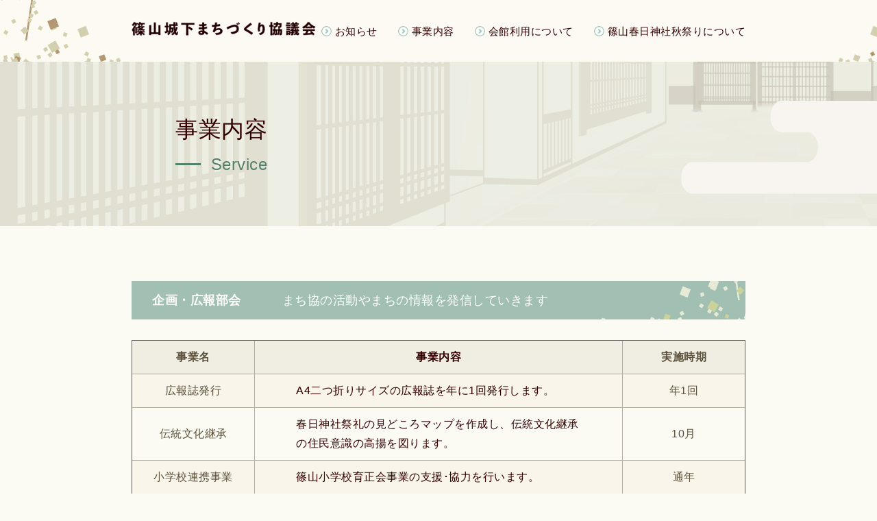

--- FILE ---
content_type: text/html; charset=UTF-8
request_url: https://sasayama-jyouka.com/service/
body_size: 9092
content:
<!DOCTYPE html>

<html class="no-js" lang="ja">

	<head>
		<!-- Google tag (gtag.js) -->
<script async src="https://www.googletagmanager.com/gtag/js?id=G-XF5NSZ40ZG"></script>
<script>
  window.dataLayer = window.dataLayer || [];
  function gtag(){dataLayer.push(arguments);}
  gtag('js', new Date());

  gtag('config', 'G-XF5NSZ40ZG');
</script>
		
		<meta name='robots' content='max-image-preview:large' />
<link rel="alternate" title="oEmbed (JSON)" type="application/json+oembed" href="https://sasayama-jyouka.com/wp-json/oembed/1.0/embed?url=https%3A%2F%2Fsasayama-jyouka.com%2Fservice%2F" />
<link rel="alternate" title="oEmbed (XML)" type="text/xml+oembed" href="https://sasayama-jyouka.com/wp-json/oembed/1.0/embed?url=https%3A%2F%2Fsasayama-jyouka.com%2Fservice%2F&#038;format=xml" />
<style id='wp-img-auto-sizes-contain-inline-css' type='text/css'>
img:is([sizes=auto i],[sizes^="auto," i]){contain-intrinsic-size:3000px 1500px}
/*# sourceURL=wp-img-auto-sizes-contain-inline-css */
</style>
<link rel='stylesheet' id='sbi_styles-css' href='https://sasayama-jyouka.com/wp-content/plugins/instagram-feed/css/sbi-styles.min.css?ver=6.2.2' type='text/css' media='all' />
<style id='wp-emoji-styles-inline-css' type='text/css'>

	img.wp-smiley, img.emoji {
		display: inline !important;
		border: none !important;
		box-shadow: none !important;
		height: 1em !important;
		width: 1em !important;
		margin: 0 0.07em !important;
		vertical-align: -0.1em !important;
		background: none !important;
		padding: 0 !important;
	}
/*# sourceURL=wp-emoji-styles-inline-css */
</style>
<style id='wp-block-library-inline-css' type='text/css'>
:root{--wp-block-synced-color:#7a00df;--wp-block-synced-color--rgb:122,0,223;--wp-bound-block-color:var(--wp-block-synced-color);--wp-editor-canvas-background:#ddd;--wp-admin-theme-color:#007cba;--wp-admin-theme-color--rgb:0,124,186;--wp-admin-theme-color-darker-10:#006ba1;--wp-admin-theme-color-darker-10--rgb:0,107,160.5;--wp-admin-theme-color-darker-20:#005a87;--wp-admin-theme-color-darker-20--rgb:0,90,135;--wp-admin-border-width-focus:2px}@media (min-resolution:192dpi){:root{--wp-admin-border-width-focus:1.5px}}.wp-element-button{cursor:pointer}:root .has-very-light-gray-background-color{background-color:#eee}:root .has-very-dark-gray-background-color{background-color:#313131}:root .has-very-light-gray-color{color:#eee}:root .has-very-dark-gray-color{color:#313131}:root .has-vivid-green-cyan-to-vivid-cyan-blue-gradient-background{background:linear-gradient(135deg,#00d084,#0693e3)}:root .has-purple-crush-gradient-background{background:linear-gradient(135deg,#34e2e4,#4721fb 50%,#ab1dfe)}:root .has-hazy-dawn-gradient-background{background:linear-gradient(135deg,#faaca8,#dad0ec)}:root .has-subdued-olive-gradient-background{background:linear-gradient(135deg,#fafae1,#67a671)}:root .has-atomic-cream-gradient-background{background:linear-gradient(135deg,#fdd79a,#004a59)}:root .has-nightshade-gradient-background{background:linear-gradient(135deg,#330968,#31cdcf)}:root .has-midnight-gradient-background{background:linear-gradient(135deg,#020381,#2874fc)}:root{--wp--preset--font-size--normal:16px;--wp--preset--font-size--huge:42px}.has-regular-font-size{font-size:1em}.has-larger-font-size{font-size:2.625em}.has-normal-font-size{font-size:var(--wp--preset--font-size--normal)}.has-huge-font-size{font-size:var(--wp--preset--font-size--huge)}.has-text-align-center{text-align:center}.has-text-align-left{text-align:left}.has-text-align-right{text-align:right}.has-fit-text{white-space:nowrap!important}#end-resizable-editor-section{display:none}.aligncenter{clear:both}.items-justified-left{justify-content:flex-start}.items-justified-center{justify-content:center}.items-justified-right{justify-content:flex-end}.items-justified-space-between{justify-content:space-between}.screen-reader-text{border:0;clip-path:inset(50%);height:1px;margin:-1px;overflow:hidden;padding:0;position:absolute;width:1px;word-wrap:normal!important}.screen-reader-text:focus{background-color:#ddd;clip-path:none;color:#444;display:block;font-size:1em;height:auto;left:5px;line-height:normal;padding:15px 23px 14px;text-decoration:none;top:5px;width:auto;z-index:100000}html :where(.has-border-color){border-style:solid}html :where([style*=border-top-color]){border-top-style:solid}html :where([style*=border-right-color]){border-right-style:solid}html :where([style*=border-bottom-color]){border-bottom-style:solid}html :where([style*=border-left-color]){border-left-style:solid}html :where([style*=border-width]){border-style:solid}html :where([style*=border-top-width]){border-top-style:solid}html :where([style*=border-right-width]){border-right-style:solid}html :where([style*=border-bottom-width]){border-bottom-style:solid}html :where([style*=border-left-width]){border-left-style:solid}html :where(img[class*=wp-image-]){height:auto;max-width:100%}:where(figure){margin:0 0 1em}html :where(.is-position-sticky){--wp-admin--admin-bar--position-offset:var(--wp-admin--admin-bar--height,0px)}@media screen and (max-width:600px){html :where(.is-position-sticky){--wp-admin--admin-bar--position-offset:0px}}

/*# sourceURL=wp-block-library-inline-css */
</style><style id='global-styles-inline-css' type='text/css'>
:root{--wp--preset--aspect-ratio--square: 1;--wp--preset--aspect-ratio--4-3: 4/3;--wp--preset--aspect-ratio--3-4: 3/4;--wp--preset--aspect-ratio--3-2: 3/2;--wp--preset--aspect-ratio--2-3: 2/3;--wp--preset--aspect-ratio--16-9: 16/9;--wp--preset--aspect-ratio--9-16: 9/16;--wp--preset--color--black: #000000;--wp--preset--color--cyan-bluish-gray: #abb8c3;--wp--preset--color--white: #ffffff;--wp--preset--color--pale-pink: #f78da7;--wp--preset--color--vivid-red: #cf2e2e;--wp--preset--color--luminous-vivid-orange: #ff6900;--wp--preset--color--luminous-vivid-amber: #fcb900;--wp--preset--color--light-green-cyan: #7bdcb5;--wp--preset--color--vivid-green-cyan: #00d084;--wp--preset--color--pale-cyan-blue: #8ed1fc;--wp--preset--color--vivid-cyan-blue: #0693e3;--wp--preset--color--vivid-purple: #9b51e0;--wp--preset--gradient--vivid-cyan-blue-to-vivid-purple: linear-gradient(135deg,rgb(6,147,227) 0%,rgb(155,81,224) 100%);--wp--preset--gradient--light-green-cyan-to-vivid-green-cyan: linear-gradient(135deg,rgb(122,220,180) 0%,rgb(0,208,130) 100%);--wp--preset--gradient--luminous-vivid-amber-to-luminous-vivid-orange: linear-gradient(135deg,rgb(252,185,0) 0%,rgb(255,105,0) 100%);--wp--preset--gradient--luminous-vivid-orange-to-vivid-red: linear-gradient(135deg,rgb(255,105,0) 0%,rgb(207,46,46) 100%);--wp--preset--gradient--very-light-gray-to-cyan-bluish-gray: linear-gradient(135deg,rgb(238,238,238) 0%,rgb(169,184,195) 100%);--wp--preset--gradient--cool-to-warm-spectrum: linear-gradient(135deg,rgb(74,234,220) 0%,rgb(151,120,209) 20%,rgb(207,42,186) 40%,rgb(238,44,130) 60%,rgb(251,105,98) 80%,rgb(254,248,76) 100%);--wp--preset--gradient--blush-light-purple: linear-gradient(135deg,rgb(255,206,236) 0%,rgb(152,150,240) 100%);--wp--preset--gradient--blush-bordeaux: linear-gradient(135deg,rgb(254,205,165) 0%,rgb(254,45,45) 50%,rgb(107,0,62) 100%);--wp--preset--gradient--luminous-dusk: linear-gradient(135deg,rgb(255,203,112) 0%,rgb(199,81,192) 50%,rgb(65,88,208) 100%);--wp--preset--gradient--pale-ocean: linear-gradient(135deg,rgb(255,245,203) 0%,rgb(182,227,212) 50%,rgb(51,167,181) 100%);--wp--preset--gradient--electric-grass: linear-gradient(135deg,rgb(202,248,128) 0%,rgb(113,206,126) 100%);--wp--preset--gradient--midnight: linear-gradient(135deg,rgb(2,3,129) 0%,rgb(40,116,252) 100%);--wp--preset--font-size--small: 13px;--wp--preset--font-size--medium: 20px;--wp--preset--font-size--large: 36px;--wp--preset--font-size--x-large: 42px;--wp--preset--spacing--20: 0.44rem;--wp--preset--spacing--30: 0.67rem;--wp--preset--spacing--40: 1rem;--wp--preset--spacing--50: 1.5rem;--wp--preset--spacing--60: 2.25rem;--wp--preset--spacing--70: 3.38rem;--wp--preset--spacing--80: 5.06rem;--wp--preset--shadow--natural: 6px 6px 9px rgba(0, 0, 0, 0.2);--wp--preset--shadow--deep: 12px 12px 50px rgba(0, 0, 0, 0.4);--wp--preset--shadow--sharp: 6px 6px 0px rgba(0, 0, 0, 0.2);--wp--preset--shadow--outlined: 6px 6px 0px -3px rgb(255, 255, 255), 6px 6px rgb(0, 0, 0);--wp--preset--shadow--crisp: 6px 6px 0px rgb(0, 0, 0);}:where(.is-layout-flex){gap: 0.5em;}:where(.is-layout-grid){gap: 0.5em;}body .is-layout-flex{display: flex;}.is-layout-flex{flex-wrap: wrap;align-items: center;}.is-layout-flex > :is(*, div){margin: 0;}body .is-layout-grid{display: grid;}.is-layout-grid > :is(*, div){margin: 0;}:where(.wp-block-columns.is-layout-flex){gap: 2em;}:where(.wp-block-columns.is-layout-grid){gap: 2em;}:where(.wp-block-post-template.is-layout-flex){gap: 1.25em;}:where(.wp-block-post-template.is-layout-grid){gap: 1.25em;}.has-black-color{color: var(--wp--preset--color--black) !important;}.has-cyan-bluish-gray-color{color: var(--wp--preset--color--cyan-bluish-gray) !important;}.has-white-color{color: var(--wp--preset--color--white) !important;}.has-pale-pink-color{color: var(--wp--preset--color--pale-pink) !important;}.has-vivid-red-color{color: var(--wp--preset--color--vivid-red) !important;}.has-luminous-vivid-orange-color{color: var(--wp--preset--color--luminous-vivid-orange) !important;}.has-luminous-vivid-amber-color{color: var(--wp--preset--color--luminous-vivid-amber) !important;}.has-light-green-cyan-color{color: var(--wp--preset--color--light-green-cyan) !important;}.has-vivid-green-cyan-color{color: var(--wp--preset--color--vivid-green-cyan) !important;}.has-pale-cyan-blue-color{color: var(--wp--preset--color--pale-cyan-blue) !important;}.has-vivid-cyan-blue-color{color: var(--wp--preset--color--vivid-cyan-blue) !important;}.has-vivid-purple-color{color: var(--wp--preset--color--vivid-purple) !important;}.has-black-background-color{background-color: var(--wp--preset--color--black) !important;}.has-cyan-bluish-gray-background-color{background-color: var(--wp--preset--color--cyan-bluish-gray) !important;}.has-white-background-color{background-color: var(--wp--preset--color--white) !important;}.has-pale-pink-background-color{background-color: var(--wp--preset--color--pale-pink) !important;}.has-vivid-red-background-color{background-color: var(--wp--preset--color--vivid-red) !important;}.has-luminous-vivid-orange-background-color{background-color: var(--wp--preset--color--luminous-vivid-orange) !important;}.has-luminous-vivid-amber-background-color{background-color: var(--wp--preset--color--luminous-vivid-amber) !important;}.has-light-green-cyan-background-color{background-color: var(--wp--preset--color--light-green-cyan) !important;}.has-vivid-green-cyan-background-color{background-color: var(--wp--preset--color--vivid-green-cyan) !important;}.has-pale-cyan-blue-background-color{background-color: var(--wp--preset--color--pale-cyan-blue) !important;}.has-vivid-cyan-blue-background-color{background-color: var(--wp--preset--color--vivid-cyan-blue) !important;}.has-vivid-purple-background-color{background-color: var(--wp--preset--color--vivid-purple) !important;}.has-black-border-color{border-color: var(--wp--preset--color--black) !important;}.has-cyan-bluish-gray-border-color{border-color: var(--wp--preset--color--cyan-bluish-gray) !important;}.has-white-border-color{border-color: var(--wp--preset--color--white) !important;}.has-pale-pink-border-color{border-color: var(--wp--preset--color--pale-pink) !important;}.has-vivid-red-border-color{border-color: var(--wp--preset--color--vivid-red) !important;}.has-luminous-vivid-orange-border-color{border-color: var(--wp--preset--color--luminous-vivid-orange) !important;}.has-luminous-vivid-amber-border-color{border-color: var(--wp--preset--color--luminous-vivid-amber) !important;}.has-light-green-cyan-border-color{border-color: var(--wp--preset--color--light-green-cyan) !important;}.has-vivid-green-cyan-border-color{border-color: var(--wp--preset--color--vivid-green-cyan) !important;}.has-pale-cyan-blue-border-color{border-color: var(--wp--preset--color--pale-cyan-blue) !important;}.has-vivid-cyan-blue-border-color{border-color: var(--wp--preset--color--vivid-cyan-blue) !important;}.has-vivid-purple-border-color{border-color: var(--wp--preset--color--vivid-purple) !important;}.has-vivid-cyan-blue-to-vivid-purple-gradient-background{background: var(--wp--preset--gradient--vivid-cyan-blue-to-vivid-purple) !important;}.has-light-green-cyan-to-vivid-green-cyan-gradient-background{background: var(--wp--preset--gradient--light-green-cyan-to-vivid-green-cyan) !important;}.has-luminous-vivid-amber-to-luminous-vivid-orange-gradient-background{background: var(--wp--preset--gradient--luminous-vivid-amber-to-luminous-vivid-orange) !important;}.has-luminous-vivid-orange-to-vivid-red-gradient-background{background: var(--wp--preset--gradient--luminous-vivid-orange-to-vivid-red) !important;}.has-very-light-gray-to-cyan-bluish-gray-gradient-background{background: var(--wp--preset--gradient--very-light-gray-to-cyan-bluish-gray) !important;}.has-cool-to-warm-spectrum-gradient-background{background: var(--wp--preset--gradient--cool-to-warm-spectrum) !important;}.has-blush-light-purple-gradient-background{background: var(--wp--preset--gradient--blush-light-purple) !important;}.has-blush-bordeaux-gradient-background{background: var(--wp--preset--gradient--blush-bordeaux) !important;}.has-luminous-dusk-gradient-background{background: var(--wp--preset--gradient--luminous-dusk) !important;}.has-pale-ocean-gradient-background{background: var(--wp--preset--gradient--pale-ocean) !important;}.has-electric-grass-gradient-background{background: var(--wp--preset--gradient--electric-grass) !important;}.has-midnight-gradient-background{background: var(--wp--preset--gradient--midnight) !important;}.has-small-font-size{font-size: var(--wp--preset--font-size--small) !important;}.has-medium-font-size{font-size: var(--wp--preset--font-size--medium) !important;}.has-large-font-size{font-size: var(--wp--preset--font-size--large) !important;}.has-x-large-font-size{font-size: var(--wp--preset--font-size--x-large) !important;}
/*# sourceURL=global-styles-inline-css */
</style>

<style id='classic-theme-styles-inline-css' type='text/css'>
/*! This file is auto-generated */
.wp-block-button__link{color:#fff;background-color:#32373c;border-radius:9999px;box-shadow:none;text-decoration:none;padding:calc(.667em + 2px) calc(1.333em + 2px);font-size:1.125em}.wp-block-file__button{background:#32373c;color:#fff;text-decoration:none}
/*# sourceURL=/wp-includes/css/classic-themes.min.css */
</style>
<link rel="https://api.w.org/" href="https://sasayama-jyouka.com/wp-json/" /><link rel="alternate" title="JSON" type="application/json" href="https://sasayama-jyouka.com/wp-json/wp/v2/pages/48" /><link rel="EditURI" type="application/rsd+xml" title="RSD" href="https://sasayama-jyouka.com/xmlrpc.php?rsd" />
<meta name="generator" content="WordPress 6.9" />
<link rel="canonical" href="https://sasayama-jyouka.com/service/" />
<link rel='shortlink' href='https://sasayama-jyouka.com/?p=48' />
		<!-- css読み込み -->
		<!-- js読み込み -->
		<script src="https://ajax.googleapis.com/ajax/libs/jquery/3.3.1/jquery.min.js"></script><!-- jQuery -->
		<link href="https://use.fontawesome.com/releases/v5.13.0/css/all.css" rel="stylesheet"><!-- fontawesome -->
		<meta name="viewport" content="width=device-width, initial-scale=1" />
		<link rel="stylesheet" href="https://unpkg.com/flickity@2/dist/flickity.min.css"><!-- スライダー -->
		<script src="https://unpkg.com/flickity@2/dist/flickity.pkgd.min.js"></script><!-- スライダー -->
		<link rel="shortcut icon" href=""><!-- favicon設定 -->
		<link rel="stylesheet" href="/wp-content/themes/machikyo/lightbox/css/lightbox.min.css">
		<script src="/wp-content/themes/machikyo/lightbox/js/lightbox.min.js" type="text/javascript"></script>
		<!-- Google tag (gtag.js) -->
<script async src="https://www.googletagmanager.com/gtag/js?id=UA-116140284-42"></script>
<script>
  window.dataLayer = window.dataLayer || [];
  function gtag(){dataLayer.push(arguments);}
  gtag('js', new Date());

  gtag('config', 'UA-116140284-42');
</script>

	<link rel='stylesheet' id='main-style-css' href='https://sasayama-jyouka.com/wp-content/themes/machikyo/style.css?ver=6.9' type='text/css' media='all' />
</head>

	<!-- header-menu -->
	<body data-rsssl=1 class="wp-singular page-template page-template-service page-template-service-php page page-id-48 wp-theme-machikyo">
				<header id="header" class="header-group" role="banner">
      <!-- pc header -->
    	<div class="header-wrap pos-relative">
			<div class="header-info flex wrap pos-absolute">
				<div class="header-title"><a href="/"><img src="/wp-content/uploads/2021/03/top-titlelogo.png"></a></div>
				<div class="header-menu">
					<ul class="flex">
						<li><a class="flex" href="/infomation">お知らせ</a></li>
						<li><a class="flex" href="/service">事業内容</a></li>
						<li><a class="flex" href="/about">会館利用について</a></li>
						<li><a class="flex" href="/festival">篠山春日神社秋祭りについて</a></li>
					</ul>
				</div>
			</div>
    	</div>
		<!-- pc header -->
		<div id="navArea">
			<nav>
				<div class="inner">
					<ul>
						<li class=""><a href="/infomation">お知らせ</a></li>
						<li class=""><a href="/service">事業内容</a></li>
						<li class=""><a href="/about">会館利用について</a></li>
						<li><a href="/festival">篠山春日神社秋祭りについて</a></li>
					</ul>
				</div>
			</nav>
			<div class="toggle_btn pos-absolute">
				<div class="toggle_line pos-absolute">
					<span class="pos-absolute"></span>
					<span class="pos-absolute"></span>
					<span class="pos-absolute"></span>
				</div>
			</div>
			<div id="mask"></div>
		</div>
      <div class="top_jump"><a href="#header"></a></div><!-- topにスクロールするボタン -->
		</header><!-- #site-header -->
						<div class="breadcrumb-area">
									</div>
									<div id="service" class="main">
	<div class="other_top pos-relative">
		<div class="other_top_title pos-absolute">事業内容<span class="flex">Service</span></div>
	</div>
	<div class="planning_public_relations wrap">
		<div class="other_title_content pos-relative">
			<div class="other_title pos-absolute">企画・広報部会<span>まち協の活動やまちの情報を発信していきます</span></div>
		</div>
		<table border="1" style="border-collapse: collapse; border-color: #b3aea5;">
			<tr>
				<th class="business_name">事業名</th>
				<th class="business_detail">事業内容</th>
				<th class="implementation_time">実施時期</th>
			</tr>
			<tr>
				<td class="business_name">広報誌発行</td>
				<td class="business_detail">A4二つ折りサイズの広報誌を年に1回発行します。</td>
				<td class="implementation_time">年1回</td>
			</tr>
			<tr>
				<td class="business_name">伝統文化継承</td>
				<td class="business_detail">春日神社祭礼の見どころマップを作成し、伝統文化継承の住民意識の高揚を図ります。</td>
				<td class="implementation_time">10月</td>
			</tr>
			<tr>
				<td class="business_name">小学校連携事業</td>
				<td class="business_detail">篠山小学校育正会事業の支援･協力を行います。</td>
				<td class="implementation_time">通年</td>
			</tr>
			<tr>
				<td class="business_name">SNS運営</td>
				<td class="business_detail">facebookやTwitter、Instagram、Youtubeによる情報発信を行います。</td>
				<td class="implementation_time">通年</td>
			</tr>
			<tr>
				<td class="business_name">情報発信事業</td>
				<td class="business_detail">ホームページによる情報発信を行います。</td>
				<td class="implementation_time">通年</td>
			</tr>
		</table>
	</div>
	<div class="safety_peace_of_mind_section wrap">
		<div class="other_title_content pos-relative">
			<div class="other_title pos-absolute">安全・安心部会<span>地域の防犯や防災について活動していきます</span></div>
		</div>
		<table border="1" style="border-collapse: collapse; border-color: #b3aea5;">
			<tr>
				<th class="business_name">事業名</th>
				<th class="business_detail">事業内容</th>
				<th class="implementation_time">実施時期</th>
			</tr>
			<tr>
				<td class="business_name">登下校パトロール</td>
				<td class="business_detail">城下見守り隊員のサポートや、新入学一年生に防犯アラームを贈呈します。</td>
				<td class="implementation_time">通年</td>
			</tr>
			<tr>
				<td class="business_name">自主防災組織充実</td>
				<td class="business_detail">災害等を想定した非常時防災･避難訓練を行います。<br>（校区自治会長会との協賛事業）</td>
				<td class="implementation_time">通年</td>
			</tr>
		</table>
	</div>
	<div class="community wrap">
		<div class="other_title_content pos-relative">
			<div class="other_title pos-absolute">コミュニティ部会<span>交流を通して地域の絆を強めます</span></div>
		</div>
		<table border="1" style="border-collapse: collapse; border-color: #b3aea5;" >
			<tr>
				<th class="business_name">事業名</th>
				<th class="business_detail">事業内容</th>
				<th class="implementation_time">実施時期</th>
			</tr>
			<tr>
				<td class="business_name">校区敬老会</td>
				<td class="business_detail">実行委員会（自治会長会、福祉委員、民生委員、更生保護女性会、篠山小学校、同育正会等）を組織し、校区敬老会を実施します。</td>
				<td class="implementation_time">9月</td>
			</tr>
			<tr>
				<td class="business_name">三世代交流事業</td>
				<td class="business_detail">世代間の交流を図り、地域コミュニティを高めるため、自治会長会、老人会等の協力により三世代交流事業を実施します。
（囲碁ボール大会、ハロウィンイベント等）</td>
				<td class="implementation_time">10月</td>
			</tr>
			<tr>
				<td class="business_name">いきいきサロン</td>
				<td class="business_detail">民生委員、同協力委員、福祉委員の協力のもと、校区の高齢者と共に住民がより集えるサロンを月1回開催します。
各自治体での実施を目指しています。</td>
				<td class="implementation_time">通年(水)</td>
			</tr>
			<tr>
				<td class="business_name">いきいき塾</td>
				<td class="business_detail">市受託事業。<br>地域医療機関の協力のもと、高齢者の元気回復･介護予防教室を行います。</td>
				<td class="implementation_time">通年(金)</td>
			</tr>
		</table>
	</div>
	<div class="nigiwai_section wrap">
		<div class="other_title_content pos-relative">
			<div class="other_title pos-absolute">にぎわい部会<span>活力あるまちづくりや地域の良さを発信していきます</span></div>
		</div>
		<table border="1" style="border-collapse: collapse; border-color: #b3aea5;">
			<tr>
				<th class="business_name">事業名</th>
				<th class="business_detail">事業内容</th>
				<th class="implementation_time">実施時期</th>
			</tr>
			<tr>
				<td class="business_name">城下シネマサロン</td>
				<td class="business_detail">城下まち会館において毎月1回、映画（DVD）の上映会を開催します。</td>
				<td class="implementation_time">毎月1回</td>
			</tr>
			<tr>
				<td class="business_name">篠山城下ハロウィン</td>
				<td class="business_detail">丹波篠山城下商店連合会と協力し、ハロウィンイベントを開催します。</td>
				<td class="implementation_time">10月</td>
			</tr>
			<tr>
				<td class="business_name">文化教室</td>
				<td class="business_detail">校区住民の交流を図ります。<br>（文化教室、将棋大会等）</td>
				<td class="implementation_time">通年</td>
			</tr>
			<tr>
				<td class="business_name">ひなまつり事業</td>
				<td class="business_detail">「丹波篠山ひなまつり」を開催します。</td>
				<td class="implementation_time">3月</td>
			</tr>
		</table>
	</div>
	<div class="service_gallary wrap flex">
		<div class="service_gallary_cont">
			<div class="service_gallary_img"><img src="/wp-content/uploads/2021/03/service_foot_one.jpg"></div>
			<div class="service_gallary_text">安心・安全部会<br>(地域消防団)</div>
		</div>
		<div class="service_gallary_cont">
			<div class="service_gallary_img"><img src="/wp-content/uploads/2021/03/service_foot_two.jpg"></div>
			<div class="service_gallary_text">コミュニティ部会<br>(敬老会)</div>
		</div>
		<div class="service_gallary_cont">
			<div class="service_gallary_img"><img src="/wp-content/uploads/2021/03/service_foot_three.jpg"></div>
			<div class="service_gallary_text">にぎわい部会<br>(ハロウィンイベント）</div>
		</div>
		<div class="service_gallary_cont">
			<div class="service_gallary_img"><img src="/wp-content/uploads/2021/03/service_foot_four.jpg"></div>
			<div class="service_gallary_text">企画・広報部会<br>(祭り取材)</div>
		</div>
	</div>
</div>
<footer class="footer">
	<div class="footer-info flex wrap">
		<div class="footer_detail">
			<div class="foot_title"><a href="/"><img src="/wp-content/uploads/2021/03/top-titlelogo.png"></a></div>
			<div class="foot_tel"><a href="tel:0795062954"><span>TEL.</span>079-506-2954</a></div>
			<div class="foot_reception">［受付時間］9:30〜12:00（月･水･金）</div>
			<div class="foot_area">〒669-2332<br>丹波篠山市北新町48-29</div>
			<div class="foot_mail"><a class="flex" href="mailto:sasayamajyokamachi@gmail.com"><div class="mail_image"><img src="/wp-content/uploads/2021/03/logo-mail.jpg"></div>sasayamajyokamachi@gmail.com</a></div>
			<div class="sns_icon flex">
				<div class="icon"><a href="https://www.facebook.com/sasayamamachi"><img src="/wp-content/uploads/2021/03/icon-facebook.png"></a></div>
				<div class="icon"><a href="https://twitter.com/sasayamajyokama"><img src="/wp-content/uploads/2021/03/icon-twitter.png"></a></div>
				<div class="icon"><a href="https://www.instagram.com/sasayamajyokamachi/"><img src="/wp-content/uploads/2021/03/icon-instagram.png"></a></div>
				<div class="icon"><a href="https://www.youtube.com/channel/UC9BczdIGwjgCaCoY6JzmzKA"><img src="/wp-content/uploads/2021/03/icon-youtube.png"></a></div>
			</div>
			<div class="copy_right">©篠山城下まちづくり協議会</div>
<div style="display:none"><p>
<a href="https://idntimes24.com/">detik</a>
<a href="https://idntimes24.com/">Berita Terkini Hari ini</a>
<a href="https://idntimes24.com/">IDN Times24</a>
<a href="https://idntimes24.com/">Indonesia News 24</a>
</p></div>
		</div>
		<div id="fb-root"></div>
		<script async defer crossorigin="anonymous" src="https://connect.facebook.net/ja_JP/sdk.js#xfbml=1&version=v10.0" nonce="gzlG0en8"></script>
		<div class="facebook">
			<div class="fb-page" data-href="https://www.facebook.com/sasayamamachi" data-tabs="timeline" data-width="" data-height="" data-small-header="false" data-adapt-container-width="true" data-hide-cover="false" data-show-facepile="false"><blockquote cite="https://www.facebook.com/sasayamamachi" class="fb-xfbml-parse-ignore"><a href="https://www.facebook.com/sasayamamachi">篠山城下まちづくり協議会</a></blockquote></div>
		</div>
	</div>
	<div class="copy_right_sp">©篠山城下まちづくり協議会</div>
</footer>
<script type="speculationrules">
{"prefetch":[{"source":"document","where":{"and":[{"href_matches":"/*"},{"not":{"href_matches":["/wp-*.php","/wp-admin/*","/wp-content/uploads/*","/wp-content/*","/wp-content/plugins/*","/wp-content/themes/machikyo/*","/*\\?(.+)"]}},{"not":{"selector_matches":"a[rel~=\"nofollow\"]"}},{"not":{"selector_matches":".no-prefetch, .no-prefetch a"}}]},"eagerness":"conservative"}]}
</script>
<!-- Instagram Feed JS -->
<script type="text/javascript">
var sbiajaxurl = "https://sasayama-jyouka.com/wp-admin/admin-ajax.php";
</script>
<script type="text/javascript" src="https://sasayama-jyouka.com/wp-content/themes/machikyo/js/common.js?ver=6.9" id="main-js-js"></script>
<script id="wp-emoji-settings" type="application/json">
{"baseUrl":"https://s.w.org/images/core/emoji/17.0.2/72x72/","ext":".png","svgUrl":"https://s.w.org/images/core/emoji/17.0.2/svg/","svgExt":".svg","source":{"concatemoji":"https://sasayama-jyouka.com/wp-includes/js/wp-emoji-release.min.js?ver=6.9"}}
</script>
<script type="module">
/* <![CDATA[ */
/*! This file is auto-generated */
const a=JSON.parse(document.getElementById("wp-emoji-settings").textContent),o=(window._wpemojiSettings=a,"wpEmojiSettingsSupports"),s=["flag","emoji"];function i(e){try{var t={supportTests:e,timestamp:(new Date).valueOf()};sessionStorage.setItem(o,JSON.stringify(t))}catch(e){}}function c(e,t,n){e.clearRect(0,0,e.canvas.width,e.canvas.height),e.fillText(t,0,0);t=new Uint32Array(e.getImageData(0,0,e.canvas.width,e.canvas.height).data);e.clearRect(0,0,e.canvas.width,e.canvas.height),e.fillText(n,0,0);const a=new Uint32Array(e.getImageData(0,0,e.canvas.width,e.canvas.height).data);return t.every((e,t)=>e===a[t])}function p(e,t){e.clearRect(0,0,e.canvas.width,e.canvas.height),e.fillText(t,0,0);var n=e.getImageData(16,16,1,1);for(let e=0;e<n.data.length;e++)if(0!==n.data[e])return!1;return!0}function u(e,t,n,a){switch(t){case"flag":return n(e,"\ud83c\udff3\ufe0f\u200d\u26a7\ufe0f","\ud83c\udff3\ufe0f\u200b\u26a7\ufe0f")?!1:!n(e,"\ud83c\udde8\ud83c\uddf6","\ud83c\udde8\u200b\ud83c\uddf6")&&!n(e,"\ud83c\udff4\udb40\udc67\udb40\udc62\udb40\udc65\udb40\udc6e\udb40\udc67\udb40\udc7f","\ud83c\udff4\u200b\udb40\udc67\u200b\udb40\udc62\u200b\udb40\udc65\u200b\udb40\udc6e\u200b\udb40\udc67\u200b\udb40\udc7f");case"emoji":return!a(e,"\ud83e\u1fac8")}return!1}function f(e,t,n,a){let r;const o=(r="undefined"!=typeof WorkerGlobalScope&&self instanceof WorkerGlobalScope?new OffscreenCanvas(300,150):document.createElement("canvas")).getContext("2d",{willReadFrequently:!0}),s=(o.textBaseline="top",o.font="600 32px Arial",{});return e.forEach(e=>{s[e]=t(o,e,n,a)}),s}function r(e){var t=document.createElement("script");t.src=e,t.defer=!0,document.head.appendChild(t)}a.supports={everything:!0,everythingExceptFlag:!0},new Promise(t=>{let n=function(){try{var e=JSON.parse(sessionStorage.getItem(o));if("object"==typeof e&&"number"==typeof e.timestamp&&(new Date).valueOf()<e.timestamp+604800&&"object"==typeof e.supportTests)return e.supportTests}catch(e){}return null}();if(!n){if("undefined"!=typeof Worker&&"undefined"!=typeof OffscreenCanvas&&"undefined"!=typeof URL&&URL.createObjectURL&&"undefined"!=typeof Blob)try{var e="postMessage("+f.toString()+"("+[JSON.stringify(s),u.toString(),c.toString(),p.toString()].join(",")+"));",a=new Blob([e],{type:"text/javascript"});const r=new Worker(URL.createObjectURL(a),{name:"wpTestEmojiSupports"});return void(r.onmessage=e=>{i(n=e.data),r.terminate(),t(n)})}catch(e){}i(n=f(s,u,c,p))}t(n)}).then(e=>{for(const n in e)a.supports[n]=e[n],a.supports.everything=a.supports.everything&&a.supports[n],"flag"!==n&&(a.supports.everythingExceptFlag=a.supports.everythingExceptFlag&&a.supports[n]);var t;a.supports.everythingExceptFlag=a.supports.everythingExceptFlag&&!a.supports.flag,a.supports.everything||((t=a.source||{}).concatemoji?r(t.concatemoji):t.wpemoji&&t.twemoji&&(r(t.twemoji),r(t.wpemoji)))});
//# sourceURL=https://sasayama-jyouka.com/wp-includes/js/wp-emoji-loader.min.js
/* ]]> */
</script>
   </body>
</html>


--- FILE ---
content_type: text/css
request_url: https://sasayama-jyouka.com/wp-content/themes/machikyo/style.css?ver=6.9
body_size: 7733
content:
/*
Theme Name:sasayama-jyoka
Author:hoge
Version:1.0
*/
/* 共通 */
body{
	background-color:#fcfbf3;
}
p, h1, h2, h3, h4, h5, ul, li, a, div{
	color: #320000;
	letter-spacing: 0.5px;
	line-height: 1.8;
	font-family: "Hiragino Kaku Gothic ProN","Hiragino Sans",Meiryo,sans-serif;;
	/*
	font-style: normal;
	font-weight: 900; */
}
body, p, h1, h2, h3, h4, h5, h6, ul, li, a {
	margin:0;
	padding: 0;
}
ul, li{
	list-style: none;
}
a{
	text-decoration:none;
}
a:hover{
	opacity: 0.7;
	transition:.3s;
	text-decoration: none;
}
img {
    object-fit: contain;
	vertical-align: top;
}
.single_img img{
	width:100%;
	height:auto;
}
.header-wrap img{
	width:100%;
	height:auto;
}
.hall_use_img img{
	width:100%;
	height:auto;
}
.price_image img{
	width:100%;
	height:auto;
}
.application_banner_child img{
	width:100%;
	height:auto;
}
.top_image img{
	width:100%;
	height:100%;
}
.wrap, .wrap-margin{
	max-width: 70%; /* full-width 1400pxに対して、1000px maxを想定 */
	margin: 0 auto;
}
.wrap-margin{
	margin-bottom:100px;
}
.flex{
	display:-webkit-box;
  	display:-ms-flexbox;
  	display:flex;
	flex-wrap:wrap;
}
.pos-relative{
	position:relative;
}
.pos-absolute{
	position:absolute;
}
iframe{
	width:100%;
}

/* 共通 */
/* ヘッダー */
.header-wrap{
	width: 100%;
    height: 90px;
    background-image: url(/wp-content/uploads/2021/03/header-bg.jpg);
    background-repeat: no-repeat;
	background-size:cover;
}
.header-info {
    width: 100%;
	align-items: center;
    justify-content: space-between;
	top:50%;
	left:50%;
	transform:translate(-50%, -50%);
}
.header-title {
    width:30%;
}

.header-menu ul{
	justify-content: flex-end;
	align-items: center;
}
.header-menu li{
	margin-right: 30px;
    list-style: none;
    font-size: 15px;
    font-weight: 500;
    text-align: end;
}
.header-menu li:last-child{
	margin-right:0;
}
.header-menu a::before{
	content: '';
    display: inline-block;
    width: 15px;
    height: 15px;
    background-image: url(/wp-content/uploads/2021/03/arrow-big.png);
    background-size: contain;
    margin-right: 5px;
}
.header-menu a::before{
	content: '';
    display: inline-block;
    width: 15px;
    height: 15px;
    background-image: url(/wp-content/uploads/2021/03/arrow-big.png);
    background-size: contain;
    margin-right: 5px;
	background-color:#fff;
	border-radius:50%;
}

.header-menu a:hover::before{
    background-image: url(/wp-content/uploads/2021/03/hover-arrow.png);
}
.header-menu a{
	align-items:center;
}
/*ハンバーガーメニュー*/
#navArea{
	display:none;
}
nav {
	display: block;
	position: fixed;
	top: 0;
	right: -300px;
	bottom: 0;
	width: 300px;
	background: #ffffff;
	overflow-x: hidden;
	overflow-y: auto;
	-webkit-overflow-scrolling: touch;
	transition: all .5s;
	z-index: 101;
	opacity: 0;
}
.open nav {
	right: 0;
	opacity: 1;
}
nav .inner {
	padding: 25px;
	margin-top: 45px;
}
nav .inner ul {
	list-style: none;
	margin: 0;
	padding: 0;
}
nav .inner ul li {
	position: relative;
	margin: 0;
	border-bottom: 1px solid #333;
}
nav .inner ul li a {
	display: block;
	color: #333;
	font-size: 14px;
	padding: 1em;
	text-decoration: none;
	transition-duration: 0.2s;
}
nav .inner ul li a:hover {
	background: #e4e4e4;
}
.toggle_btn {
	display: block;
	width: 40px;
	height: 40px;
	transition: all .5s;
	cursor: pointer;
	z-index: 102;
	border-radius:50%;
	right:30px;
	top:47%;
	transform:translate(0, -50%);
}
.toggle_line{
	width:16px;
	height:13px;
	top:50%;
	left:50%;
	transform:translate(-50%, -50%);
}
.toggle_line span {
	display: block;
	width: 16px;
	height: 2px;
	background-color: #000;
	border-radius: 4px;
	transition: all .5s;
	left:50%;
	transform: translate(-50%, 0);
}
.toggle_line span:nth-child(1){
	top:0;
}
.toggle_line span:nth-child(2){
	top:50%;
	transform:translate(-50%,-50%);
}
.toggle_line span:nth-child(3){
	bottom:0;
}
.open .toggle_line span:nth-child(1) {
	-webkit-transform: translate(-50%,5px) rotate(-315deg);
	transform: translate(-50%,5px) rotate(-315deg);
}
.open .toggle_line span:nth-child(2) {
	opacity: 0;
}
.open .toggle_line span:nth-child(3) {
	-webkit-transform: translate(-50%,-7px) rotate(315deg);
	transform: translate(-50%,-7px) rotate(315deg);
}
#mask {
	display: none;
	transition: all .5s;
}
.open #mask {
	display: block;
	position: fixed;
	top: 0;
	left: 0;
	width: 100%;
	height: 100%;
	background: #000;
	opacity: .8;
	z-index: 2;
	cursor: pointer;
}
/* スクロールボタン */
.top_jump{
	visibility:hidden;
	width: 60px;
    height: 60px;
	background-color: #666666;
    position: fixed;
    z-index: 999;
	bottom: 0;
	right: 0;
	transition:.6s;
	opacity:0;
}
.top_jump::before {
    position: absolute;
    top: 50%;
    left: 50%;
    margin: auto;
    content: "";
    vertical-align: middle;
    width: 8px;
    height: 8px;
    border-top: 2px solid #dddddd;
    border-right: 2px solid #dddddd;
    -webkit-transform: translate(-50%, -50%) rotate(90deg);
    transform: translate(-50%, -15%) rotate(-45deg);
}
.view{
	visibility:visible;
	opacity:1;
}
.top_jump a{
	display:block;
	height:100%;
}
/* ヘッダー終わり */
/*トップページ*/
.top_about{
	content: '';
    background-image: url(/wp-content/uploads/2021/03/top-bg.jpg);
	margin-bottom:80px;
    height: 480px;
    background-size: cover;
	background-position:center;
}
.about_group {
    width:50%;
	text-align:center;
	top:30%;
	left:50%;
	transform:translate(-50%, -50%);
}
.about_title {
    font-size: 18px;
    margin-bottom: 30px;
}
.about_text{
	text-align:left;
}
.top_about .view_btn{
	bottom:18%;
	left:50%;
	transform:translate(-50%, 0%);
}
.view_btn {
    width: 300px;
	height:55px;
	background-image:url(/wp-content/uploads/2021/03/btn-backview.png);
	background-size:contain;
}
.view_btn:hover {
    opacity:0.4;
}
.view_btn a {
    display: block;
    text-align: center;
    color: #fff;
    font-size: 16px;
    font-weight: 500;
	line-height:55px;
}
.sidetop {
    top: -100px;
    right: -21.3%;
    z-index: -1;
}
.sideleft {
    top: 25%;
    left: -22%;
    z-index: -1;
}
.sideunder {
    bottom: 0;
    right: -21.2%;
    z-index: -1;
}
.infomation_title {
    padding: 10px 0;
    box-sizing: border-box;
    text-align: center;
    font-size: 18px;
	background-image:url(/wp-content/uploads/2021/03/top-news.jpg);
	background-size:cover;
	
}
.infomation-grid {
    padding: 40px 50px;
    box-sizing: border-box;
    background-color: #fff;
    border-bottom: 1px solid #ecede1;
	width:100%;
}
.single_main .infomation-grid {
    padding: 50px 0px;
}
.infomation-img {
    width: 30%;
    margin-right: 30px;
	height:auto;
}
.infomation-img img {
    border-radius: 10px;
    object-fit: cover;
}
.infomation-group {
    width: calc(70% - 30px);
}
.infomation-status {
    font-size: 12px;
    margin-bottom: 10px;
}
.dates {
    margin-right: 10px;
	border-bottom:1px solid;
}
.categories {
    border: 1px solid #afaba2;
	color:#afaba2;
    border-radius: 15px;
    width: 75px;
    text-align: center;
    margin-right: 10px;
	width:110px;
}
.new_btn {
    text-align: center;
    background-color: #cb815b;
    width: 75px;
    color: #fff;
	margin-right:10px;
}
.new_btn, .dates, .categories{
	height:20px;
	line-height:20px;
}

.infomation-title {
	font-size: 15px;
    padding-bottom: 5px;
    width: 100%;
}
.top_infomation .view_btn{
	transform:translate(0, 0);
	margin:80px auto;
}
.hall_use {
	align-items: center;
	flex-flow: row-reverse;
}
.use_info {
    width: 55%;
    background: #8faca0;
    background: -moz-linear-gradient(left, #8faca0 0%, #cbc09d 100%);
    background: -webkit-linear-gradient(left, #8faca0 0%,#cbc09d 100%);
    background: linear-gradient(to right, #8faca0 0%,#cbc09d 100%);
    filter: progid:DXImageTransform.Microsoft.gradient( startColorstr='#8faca0', endColorstr='#cbc09d',GradientType=1 );
    padding: 50px 60px;
    box-sizing: border-box;
}
.parking {
    color: #6ca790;
    font-size: 17px;
    background-color: #fff;
    width: 120px;
    text-align: center;
    border-radius: 30px;
    font-weight: 600;
    border: 1px solid #6ca790;
}
.use_info_title {
    font-size: 45px;
    color: #fff;
    font-weight: 500;
}
.use_info_content {
    color: #fff;
    margin-bottom: 20px;
}

.use_info_btn {
    text-align: center;
    width: 370px;
	border:1px solid #ffffff;
	border-radius:40px;
}
.use_info_btn a:after{
    content: '';
    background-image: url(/wp-content/uploads/2021/03/arrow-128w.png);
    width: 20px;
    height: 20px;
    background-size: contain;
    display: inline-block;
    position: absolute;
    top: 50%;
    transform: translate(0px, -50%);
    right: 10px;
}
.use_info_btn a {
	display:block;
    color: #fff;
    line-height:50px;
}
.hall_use_img{
	width:45%;
}
.gallary_img{
	width:20%;
}
.top_gallary{
	justify-content:center;
}
/*トップページ終わり*/
/*投稿詳細*/
.infomation-img img{
	object-fit:cover;
	height:200px;
	width:100%;
	border-radius:10px;
}
.other_top{
	width:100%;
	height:240px;
    background-image: url(/wp-content/uploads/2021/03/other_top_image.jpg);
	margin-bottom:80px;
	background-size:cover;
}
.other_top_title {
    font-size: 33px;
    font-weight: 500;
    top: 50%;
    left: 20%;
    transform: translate(0%, -50%);
}
.other_top_title span {
    font-size: 24px;
	font-weight:400;
	color:#54816c;
	align-items:center;
}
.other_top_title span:before {
	content: "";
	flex-grow: 1;
	width:20px;
	height: 3px;
	background: #54816c;
	display: block;
	margin-right: 15px;
}
.single_main{
	width:calc(75% - 60px);
	margin-right:60px;
}
.single_main .infomation-grid {
    background-color: transparent;
}
.single_main .infomation-grid:first-child {
    padding-top:0;
}
.single_side{
	width:25%;
}
.other_top_image{
	margin-bottom:100px;
}
.single-title {
    font-size: 38px;
    font-weight: 500;
}
.single-status {
    margin-bottom: 30px;
    font-size: 12px;
}
.single_img{
	margin-bottom:30px;
}
.category-list {
    margin-bottom: 30px;
}
.sub_title {
    font-size: 13px;
    padding: 20px 0;
	border-top: 2px solid #999285;
}
.category-list li, .year-list li {
    background-color: #f0efe9;
	margin-bottom:20px;
}
.category-list li{
	border-left:5px solid #c4c1ba;
}
.event, .category-list li.event{
	color:#71b2b6;
	border-color:#71b2b6;
}
.machinami ,.category-list li.machinami{
	color:#cbc8a2;
	border-color:#cbc8a2;
}
.kurashi, .category-list li.kurashi{
	color:#ae949f;
	border-color:#ae949f;
}
.category-list li a, .year-list li a{
	display:block;
	padding: 10px 30px;
	box-sizing:border-box;
	font-size: 13px;
}
.year-list li a{
	display:block;
}
/*投稿詳細*/
/*投稿一覧*/
ul.page-numbers{
	display:-webkit-box;
  	display:-ms-flexbox;
  	display:flex;
	justify-content:center;
	margin:80px 0;
}
.page-numbers li{
	margin-right:10px;
}
.page-numbers li a{
	padding:10px 12px;
	box-sizing:border-box;
	border:1px solid #d7d5d0;
	color:#766e5c;
}
.page-numbers li .current{
	padding:10px 12px;
	box-sizing:border-box;
	border:none;
	color:#fff;
	background: #8faca0;
    background: -moz-linear-gradient(left, #8faca0 0%, #cbc09d 100%);
    background: -webkit-linear-gradient(left, #8faca0 0%,#cbc09d 100%);
    background: linear-gradient(to right, #8faca0 0%,#cbc09d 100%);
    filter: progid:DXImageTransform.Microsoft.gradient( startColorstr='#8faca0', endColorstr='#cbc09d',GradientType=1 );
	background-clip: padding-box;
}
/*投稿一覧*/
/*事業内容*/
.planning_public_relations, .safety_peace_of_mind_section, .community, .nigiwai_section{
	margin-bottom:60px;
}
.other_title_content{
	height:56px;
	background-image:url(/wp-content/uploads/2021/03/service-title.jpg);
	margin-bottom:30px;
	background-size:cover;
	background-position: right;
}
.other_title{
    top: 50%;
    left: 30px;
    transform: translate(0, -50%);
    color: #fff;
    font-weight: 600;
	font-size:18px;
}
.other_title span{
    font-weight: 500;
	margin-left:60px;
}
.business_name, .implementation_time {
    width: 20%;
    text-align: center;
    color: #5c523d;
    padding: 10px 0;
}
.business_detail{
	padding: 10px 60px;
}
.service_gallary {
	margin-bottom:100px;
}
.service_gallary_cont {
    width: calc(25% - 23px);
    margin-right: 30px;
}
.service_gallary_cont:last-child {
    margin-right: 0px;
}
.service_gallary_img {
    margin-bottom: 20px;
}
.service_gallary_text {
    text-align: center;
	font-weight:500;
}
#service tr:first-child{
	background-color:#f0ede3;
}
#service tr:nth-child(2n){
	background-color:#faf5ea;
}
#service td:first-child{
	font-weight:500;
}
/*事業内容*/
/*会館利用について*/
.about_using_the_hall, .price, .usage, .application_text{
	margin-bottom:50px;
}
.about_description {
    padding: 0 20px;
    margin-bottom: 30px;
}
.target {
    padding: 10px;
    border: 2px dashed;
    border-radius: 12px;
    background-color: #fff;
}
.price_list {
    margin-bottom: 30px;
}
.price_list_child {
    width: calc(50% - 30px);
    margin-right: 60px;
}
.price_list_child:last-child {
    margin-right: 0;
}
.price_content {
    padding: 20px 40px;
    background-color: #fff;
    border-left: 5px solid #000;
}
.brown {
    border-color:#c7b4b0;
}
.green{
    border-color:#8cb1a1;
}
.triangle.green{
	width: 0;
    height: 0;
    border-top: 16px solid transparent;
    border-right: 16px solid #8cb1a1;
    border-bottom: 16px solid transparent;
    transform: rotate(45deg);
    top: -11px;
    left: -4px;
}
.triangle.brown{
	width: 0;
	height: 0;
	border-top: 16px solid transparent;
	border-right: 16px solid #c7b4b0;
	border-bottom: 16px solid transparent;
	transform: rotate(45deg);
    top: -11px;
    left: -4px;
}
.price_space {
    color: #5c523d;
    font-weight: 600;
}
.price_description {
    color: #5c523d;
    font-weight: 300;
	margin-bottom:10px;
}
.price_facility, .price_person {
    font-size: 12px;
	color:#5c523d;
}
.price_facility span, .price_person span {
    border: 1px solid #c3bfb7;
    width: 100px;
    padding: 5px 15px;
    box-sizing: border-box;
    margin-right: 20px;
    display: inline-block;
    text-align: center;
}
.price_person {
    margin-bottom: 10px;
}
.price .about_description {
    font-size:12px;
}
.price th, .price td{
	width:25%;
	padding:10px 0;
	text-align:center;
}

.price th{
	background-color:#f0ede3;
	font-weight:normal;
}
.application_banner{
	justify-content: center;
	margin-bottom:30px;
}
.application_banner_child{
	width:calc(50% - 15px);
	margin-right:30px;
}
.application_banner_child:last-child{
	margin-right:0px;
}
.message_title {
    font-size: 27px;
	padding:10px 12px;
	box-sizing:border-box;
    color: #fff;
    background-color: #cf8a67;
	align-items:center;
}
.message_title::before {
	content:'';
	display:inline-block;
	width:30px;
	height:30px;
	background-image:url(/wp-content/uploads/2021/03/exclamationmini.png);
	background-size:cover;
	margin-right: 10px;
}
.message ul {
    padding: 10px 15px;
    box-sizing: border-box;
	border: 1px solid #cf8a67;
}
/*会館利用について*/
/* フッター */
.footer{
	content:'';
	background-image:url(/wp-content/uploads/2021/03/footer-bg.jpg);
	background-size:cover;
	padding-top:70px;
	padding-bottom:100px;
	box-sizing:border-box;
}

.footer-menu{
	width:70%;
}
.footer-menu a{
	font-size:14px;
	font-family: A-OTF 見出ゴMB31 Pr6N;
}
.footer-menu ul{
	justify-content: flex-end;
}
.footer-menu li{
	list-style:none;
	margin-right:30px;
}
.footer-info {
    justify-content: space-between;
    width: 100%;
}
.foot_title {
    color: #320000;
    font-size: 27px;
    font-weight: 600;
    border-bottom: 3px solid #320000;
    line-height: 1.4;
    margin-bottom: 20px;
	display:inline-block;
}
.foot_title img{
	height:30px;
}
.foot_title a{
	line-height:1;
}
.footer_detail{
	width:50%;
}
.foot_tel a {
    font-size: 32px;
	text-decoration: underline;
}
.foot_tel span {
    font-size: 15px;
    vertical-align: middle;
    display: inline-block;
}
.foot_reception, .foot_mail{
    font-size: 15px;
}
.foot_reception{
    margin-bottom:20px;
}
.foot_mail{
	margin-bottom:30px;
	text-decoration:underline;
}
.foot_mail a{
	align-items:center;
}
.mail_image{
	width:20px;
	height:16px;
	margin-right:5px;
}
.copy_right {
    font-size: 12px;
}
.copy_right_sp{
	display:none;
}
.icon{
	width: 32px;
    height: 32px;
	margin-right:5px;
}
.sns_icon {
	margin-bottom:30px;
}
.sns_icon img{
	height:32px;
	width:auto;
}
/* フッター終わり */
/* レスポンシブ */
@media screen and (max-width:1024px){
	#navArea{
		display:block;
	}
	.header-title {
		width: 50%;
		margin: 0 auto;
	}
	.header-group{
		position:relative;
	}
	.header-menu{
		display:none;
	}
	.sp-menu-icon {
		display: block;
		font-size: 20px;
		position: absolute;
		right: 35px;
		top: 50%;
		transform:translate(0, -50%);
	}
	.header-right{
		position:fixed;
		display:none;
		top:0;
		right:0;
		z-index:1001;
		padding:0 20px;
		height: 100%;
    	width: 55%;
	}
	.header-top-right{
		display:block;
		position:relative;
		background-color:#76cca8;
		padding: 20px;
		height: 100%;
    	width: 100%;
		z-index:1000;
	}
	.header-right .sp-menu-close{
		position:absolute;
		display:block;
		background-color:#000;
		width:100%;
		height:100%;
		left:-55%;
		top:0;
		opacity:0.3;
		z-index:999;
	}
	/*トップページ*/
	.top_about{
		background-image: url(/wp-content/uploads/2021/03/about-bg-sp.jpg);
		height: 400px;
		background-position:center;
		margin-bottom:60px;
	}
	.about_group {
		width: 70%;
		top: 30px;
		transform: translate(-50%, 0%);
	}
	
	.hall_use.flex.wrap-margin {
		display: block;
		max-width: 70%;
	}
	.use_info {
		width: 100%;
		padding: 7%;
	}
	.parking {
		font-size: 14px;
		margin-bottom: 10px;
	}
	.use_info_title {
		font-size: 22px;
	}
	.use_info_btn {
		width: auto;
	}
	.hall_use_img {
		width: 100%;
	}
	/*おしらせ*/
	.single_content.wrap-margin{
		max-width:90%;
	}
	.infomation-img {
		width: 40%;
	}
	.infomation-group {
		width: calc(60% - 30px);
	}
	/*お知らせ*/	
}
@media screen and (max-width:768px){
	.wrap, .wrap-margin {
		max-width: 94%;
	}
	.other_title span {
		margin-left: 30px;
	}
	.sideunder, .sidetop {
		right: -5.2%;
	}
	.footer_detail{
	width:100%;
}
}
@media screen and (max-width:767px){
	.planning_public_relations table td{
		font-size:14px;
		border-left:1px solid #b3aea5 !important;
		border-top:1px solid #b3aea5 !important;
	}
	.planning_public_relations table th{
		font-size:14px;
		border-left:1px solid #b3aea5 !important;
		border-top:1px solid #b3aea5 !important;
	}
	.business_name, .implementation_time {
    width: 25%;
}
	.planning_public_relations table th{
	font-size:15px !important;
	font-weight:bold;
}
.planning_public_relations table td{
	font-size:15px !important;
}
	.header-info .header-title{
		line-height:1;
	}
	.header-info .header-title a{
		line-height:1;
	}

	.infomation-status .dates{
		width:auto;
	}
	.infomation-status .categories{
		width:110px;
		margin-left:10px;
	}
	.single_main .infomation-grid {
    padding: 20px 0px;
}
	.infomation-status .categories{
		margin-right:0;
	}
	.single_cont .single-status .dates{
		display:inline-block;
		width:auto;
	}
	.single_cont .single-status .categories{
		width:120px;
		margin-left:5px;
	}
	.single-title {
		font-size: 2rem
	}
	.toggle_btn{
	right: 10px;
    top: 40%;
	}
.new_btn, .dates, .categories {
    line-height: 22px;
}
	.infomation-status {
    margin-bottom:0px;
}
	.scroll-table{
		display: block;
		overflow-x: scroll;
		white-space: nowrap;
		-webkit-overflow-scrolling: touch;
	}
	#navArea{
		display:block;
	}
	.sidetop, .sideleft, .sideunder{
		display:none;
	}
	.other_top_title {
		font-size: 26px;
		left: 10%;
		transform: translate(0%, -50%);
	}
	.other_top_title span {
		font-size: 20px;
	}
	.other_top {
		height: 160px;
		background-image: url(/wp-content/uploads/2021/03/other-top-sp.jpg);
		background-size: cover;
		margin-bottom:30px;
	}
	.facebook{
		width: 100%;
		max-width: 500px;
	}
	.copy_right{
		display:none;
	}
	.copy_right_sp{
		display:block;
		text-align: center;
		font-size: 18px;
		padding: 20px 0;
		box-sizing: border-box;
	}
	.footer{
		padding-bottom:0;
	}
	
	/* ヘッダー */
	.header-wrap{
		height: 60px;
		background-image: url(/wp-content/uploads/2021/03/header-sp.png);
		background-size: contain;
	}
	.header-title {
		width: 70%;
	}
	/* ヘッダー */
	/*トップページ*/
	.top_image {
		height: 300px;
	}
	.top_image img {
		object-fit: cover;
	}
	.top_infomation.wrap-margin {
		max-width: 100%;
		padding: 0 3%;
		box-sizing: border-box;
	}
	.top_about {
		height: 370px;
		margin-bottom: 30px;
	}
	.top_infomation .view_btn {
		margin: 20px auto 60px auto ;
	}
	.about_group {
		width: 90%;
	}
	.about_title {
		font-size: 16px;
		margin-bottom: 15px;
		font-weight: 600;
	}
	.about_text {
		font-size: 12px;
	}
	.top_infomation_list .infomation-grid {
		padding:3%;
		width: calc(50% - 5px);
    	margin-right: 10px;
		margin-bottom:10px;
	}
	.top_infomation_list .infomation-grid:nth-child(2n) {
		margin-right: 0;
	}
	.infomation-content {
		display: none;
	}
	.dates, .categories {
		margin-bottom: 10px;
	}
	.categories {
		width: 100%;
	}
	.dates {
		margin-right: 0;
		width: 50%;
	}
	.new_btn {
		width: calc(50% - 5px);
		margin-right: 5px;
		height: 20px;
	}
	.infomation_title {
		margin-bottom: 20px;
	}
	.hall_use.flex.wrap-margin {
		max-width: 100%;
		padding: 0 3%;
		box-sizing: border-box;
	}
	
	.gallary_img {
		width: 33.3%;
	}
	.gallary_img:nth-child(4), .gallary_img:nth-child(5){
		width: 50%;
	}
	/*トップページ*/
	/*お知らせ*/
	.single_content.flex.wrap-margin {
		margin: 0;
		max-width: 100%;
		display: block;
		padding: 0 3%;
    	box-sizing: border-box;
	}
	.single_main {
		width: 100%;
		margin: 0;
	}
	.infomation-grid {
    	padding: 30px 0;
	}
	.infomation-grid a.flex {
		display: block;
	}
	.infomation-img {
		width: 100%;
		margin: 0;
		margin-bottom: 20px;
	}
	.top_infomation_list .infomation-img img{
		object-fit:cover;
		object-position:top;
		height:110px;
	}
	.infomation-group {
		width: 100%;
	}
	.single_side {
		width: 100%;
		margin-top: 50px;
	}
	.other_title_content {
		height:70px;
		background-image: url(/wp-content/uploads/2021/03/sp-service-title.png);
	}
	/*お知らせ*/
	/*事業内容*/
	.planning_public_relations.wrap, .safety_peace_of_mind_section.wrap,  .community.wrap, .nigiwai_section.wrap, .service_gallary.wrap{
		max-width: 100%;
		padding: 0 3%;
		box-sizing: border-box;
	}
	.business_name, .business_detail, .implementation_time {
		padding: 10px;
		box-sizing: border-box;
	}
	.service_gallary_cont {
		width: calc(50% - 5px);
		margin-right:10px;
	}	
	.service_gallary_cont:nth-child(2n) {
		margin-right: 0;
		margin-bottom: 30px;
	}
	.service_gallary_img {
		margin-bottom: 10px;
	}
	.other_title span {
		margin-left: 0;
		display: block;
		font-size: 12px;
	}
	.other_title {
		left: 20px;
	}
	/*事業内容*/
	/*会館利用について*/
	.about_using_the_hall.wrap, .price.wrap, .usage.wrap, .application_target.wrap, .key.wrap-margin, .message.wrap-margin {
		max-width: 100%;
		padding: 0 3%;
		box-sizing: border-box;
	}
	.price_list.flex {
		display: block;
	}
	.price_list_child {
		width: 100%;
		margin: 0;
		margin-bottom: 30px;
	}
	.application_banner.flex {
		display: block;
	}
	.application_banner_child {
		width: 100%;
		margin-bottom: 30px;
	}
	.about_description {
		padding: 0;
	}
	.price th, .price td {
		padding: 10px;
		box-sizing:border-box;
	}
	/*会館利用について*/
}



/* 修正 */

.use_info .parking{
	border:none;
}
.business_detail p{
	font-size:15px !important;
}
#service table{
	width:100%;
}

/*春日神社秋祭*/
.side_banner{
	width: 80px;
    background-color: #D27049;
    position: fixed;
    right: 0;
    top: 50%;
    z-index: 100;
}
.side_banner a{
	-ms-writing-mode: tb-rl;
	writing-mode: vertical-rl;
	align-items:center;
	padding: 20px 10px;
    box-sizing: border-box;
	width:100%;
}
.side_banner a p{
	color:#fff;
	line-height: 1.2;
}
.side_banner a:before{
	content:'';
	display:inline-block;
	width:30px;
	height:20px;
	background-image:url(/wp-content/uploads/2023/09/banner-logo.png);
	background-size:contain;
	background-repeat:no-repeat;
	margin-bottom:10px;
}
#festival{
	overflow:hidden;
}
#festival .top_image .title{
    bottom: 0;
    left: 0;
    padding: 15px 45px 15px 70px;
    background-color: #fff;
    color: #544837;
    font-size: 32px;
}

#festival .top_image .title span{
	color: #417562;
    font-size: 24px;
	align-items:center;
}

#festival .top_image .title span:before{
	content:'';
	display:inline-block;
	width:30px;
	height:3px;
	background-color:#417562;
	margin-right:20px;
}

#festival .news-cont{
	margin:80px 0;
}

#festival .news-cont .left{
	left: 0;
    bottom: -65px;
	z-index:-1;
}

#festival .news-cont .right{
	right: 0;
    top: -25px;
	z-index:-1;
}

#festival .news-cont .infomation_title{
	max-width:700px;
	width:100%;
	margin:0px auto;
	font-weight:bold;
}

#festival .news-cont .list{
	max-width:700px;
	width:100%;
	margin:0px auto;
	background-color:#fff;
	overflow-y:scroll;
	height:230px;
	padding:20px 100px;
	box-sizing:border-box;
}

#festival .news-cont .list::-webkit-scrollbar{
   width: 7px;
   border: 1px solid #000;
   padding: 5px;
}
#festival .news-cont .list::-webkit-scrollbar-track{
   background-color: #fff;
   border: 1px solid #666666;
   padding: 5px;
}
#festival .news-cont .list::-webkit-scrollbar-thumb{
	background-color: #C2C2C2;
   border-radius: 25px;
   padding: 5px;
}

#festival .news-cont .list li a{
	padding:10px 0;
	box-sizing:border-box;
	align-items:center;
}

#festival .news-cont .list li a .dates{
	width:90px;
	font-size:13px;
	color:#808080;
	border:none;
	margin:0;
}

#festival .news-cont .list li a .infomation-title{
	width:calc(100% - 100px);
	margin-left:10px;
	color:#320000;
	padding-bottom:0px;
	font-weight:bold;
}

#festival .history-cont{
	max-width:1000px;
	width:100%;
	margin:0px auto 80px auto;
	align-items:center;
}

#festival .history-cont .other_title_content{
	font-size:23px;
}

#festival .history-cont .box{
	align-items:center;
}

#festival .history-cont .image{
	width:calc(45% - 80px);
	margin-right:80px;
}
#festival .history-cont .image img{
	width:100%;
	height:100%;
}

#festival .history-cont .content{
	width:55%;
}

#festival .about-cont {
	max-width:1000px;
	width:100%;
	margin:0px auto 80px auto;
}

#festival .about-cont .box-list .box {
	width:calc(33.3% - 7px);
	margin: 0 10px 20px 0;
	padding:20px;
	box-sizing:border-box;
	background-color:#fff;
}

#festival .about-cont .box-list .box:nth-child(3n) {
	margin-right:0px;
}

#festival .about-cont .box-list .box .image {
	margin: 0 0 20px 0;
}
#festival .about-cont .box-list .box .image img{
	width:100%;
	height:100%;
}
#festival .about-cont .box-list .box .content .top {
	align-items: center;
    justify-content: space-between;
	margin-bottom:20px;
}

#festival .about-cont .box-list .box .content .top .title {
	font-size:20px;
	font-weight:bold;
}

#festival .about-cont .box-list .box .content .top .title span {
	font-size:13px;
	font-weight:normal;
}

#festival .about-cont .box-list .box .content .top .area {
	font-size:14px;
	border: double #320000;
	padding:0 5px;
}

#festival .movie-cont{
	margin-bottom:80px;
}

#festival .movie-cont .left{
	width:190px;
	bottom:0;
	left:10px;
	z-index:-1;
}

#festival .movie-cont .left img{
	width:100%;
	object-fit:contain;
}

#festival .movie-cont .right{
	width:190px;
	top:0;
	right:10px;
	z-index:-1;
}

#festival .movie-cont .right img{
	width:100%;
	object-fit:contain;
}

#festival .movie-cont .movie{
	padding: 40px 80px;
    background-color: #fff;
    max-width: 1000px;
    margin: 0 auto;
    box-sizing: border-box;
}

#festival .movie-cont .movie .title{
	text-align:center;
	margin-bottom:20px;
	font-size:19px;
}

#festival .movie-cont .movie .view_btn{
	margin:30px auto 0 auto;
}
#festival .movie-cont .movie .view_btn a{
	font-weight:bold;
}

#festival .preservation-cont{
	max-width:1000px;
	width:100%;
	margin:0px auto 80px auto;
	align-items:center;
}

#festival .preservation-cont .image{
	width:calc(50% - 80px);
	margin-right:80px;
}
#festival .preservation-cont .image img{
	width:100%;
	height:auto;
}

#festival .preservation-cont .content{
	width:50%;
}

#festival .preservation-cont .box {
	align-items:center;
}

#festival .preservation-cont .content .view_btn{
	margin:20px auto 0 auto;
}

#festival .access-cont{
	position:relative;
	z-index:1;
	margin:0 auto;
}

#festival .access-cont .inner{
	max-width:1000px;
	width:100%;
	margin:0px auto 80px auto;
	align-items:center;
}

#festival .access-cont .map{
	width:calc(50% - 80px);
	margin-right:80px;
}

#festival .access-cont .title{
	font-size:20px;
	text-align: center;
    position: relative;
    margin-bottom: 60px;
	font-weight:bold;
}

#festival .access-cont .access-back{
	top:0;
	right:0px;
	position:absolute;
	z-index:-1;
}
#festival .access-cont .access-back img{
	height:200px;
	width:auto;
}

#festival .access-cont .title:before{
	content: '';
    display: inline-block;
    width: 200px;
    height: 30px;
    background-image: url(/wp-content/uploads/2023/09/title-back.png);
    background-size: contain;
    background-repeat: no-repeat;
    position: absolute;
    top: calc(50% + 10px);
    left: 50%;
    transform: translate(-50%, -50%);
}

#festival .access-cont .content{
	width:50%;
}

#festival .access-cont .content .area span:first-child{
	margin-right:30px;
}

#festival .access-cont .image{
	margin-top:80px;
}
#festival .access-cont .image img{
	width:100%;
	height:auto;
}
#festival .insta-cont{
	max-width:1000px;
	width:100%;
	margin:0px auto 100px auto;
}

#festival .insta-cont .title{
	font-size:20px;
	text-align: center;
    position: relative;
    margin-bottom: 60px;
	font-weight:bold;
}

#festival .insta-cont .title:before{
	content: '';
    display: inline-block;
    width: 200px;
    height: 30px;
    background-image: url(/wp-content/uploads/2023/09/title-back.png);
    background-size: contain;
    background-repeat: no-repeat;
    position: absolute;
    top: calc(50% + 10px);
    left: 50%;
    transform: translate(-50%, -50%);
}
#festival .access-cont .access-back-left {
    left: 0;
    bottom: -60px;
    position: absolute;
    z-index: -1;
}
#festival .access-cont .access-back-left img{
	height:200px;
	width:auto;
}

@media screen and (max-width:1100px){
	#festival .history-cont{
		max-width:90%;
	}
	#festival .about-cont {
		max-width:90%;
	}
	#festival .movie-cont .movie{
		max-width:90%;
	}
	#festival .access-cont{
		max-width:90%;
	}
	#festival .insta-cont{
		max-width:90%;
	}
	#festival .preservation-cont{
		max-width:90%;
	}
}
@media screen and (max-width:767px){
	.page-template-festival{
		margin-bottom:60px;
	}
	.page-template-festival .top_jump{
		display:none;
	}
	.side_banner{
		width: 100%;
		top: auto;
		bottom:0;
	}
	.side_banner a{
		-ms-writing-mode: tb;
		writing-mode: horizontal-tb;
		justify-content:center;
		padding:10px 0;
	}
	.side_banner a:before{
		margin-bottom:0;
	}
	#festival .top_image .title{
		padding:15px 20px;
		font-size:20px;
	}
	#festival .top_image .title span {
		font-size: 14px;
	}
	#festival .news-cont .left{
		display:none;
	}
	#festival .news-cont .right{
		display:none;
	}
	#festival .news-cont .infomation_title{
		max-width:90%;
	}
	#festival .news-cont .list {
		max-width:90%;
		padding: 20px 30px;
	}
	#festival .news-cont .list li a .dates {
		width: 100%;
	}
	#festival .news-cont .list li a .infomation-title {
		width: 100%;
		margin-left: 0px;
	}
	#festival .history-cont .image {
		width: 100%;
		margin-right: 0px;
		margin-bottom: 30px;
	}
	#festival .history-cont .content {
		width: 100%;
	}
	
	#festival .about-cont .box-list .box {
		width: 100%;
		margin-right:0;
	}
	
	#festival .movie-cont .movie{
		padding:40px 3%;
	}
	#festival .preservation-cont .image {
		width: 100%;
		margin-right: 0px;
		margin-bottom:30px;
	}
	#festival .preservation-cont .content {
		width: 100%;
	}
	#festival .access-cont .map {
		width: 100%;
		margin-right: 0px;
		margin-bottom:30px;
	}
	#festival .access-cont .content {
		width: 100%;
	}
	#festival .movie-cont .left{
		display:none;
	}
	#festival .movie-cont .right{
		display:none;
	}
	#festival .access-cont .access-back{
	right:-40px;
}
#festival .access-cont .access-back img{
	height:120px;
}
	#festival .access-cont .access-back-left {
    left: -40px;
}
	#festival .access-cont .access-back-left img{
		height:120px;
	}
	#festival .news-cont{
		margin:50px 0;
	}
	#festival .history-cont{
		margin: 0px auto 50px auto;
	}
	#festival .about-cont{
		margin: 0px auto 50px auto;
	}
	#festival .movie-cont{
		margin-bottom: 50px;
	}
	#festival .preservation-cont{
		margin: 0px auto 50px auto;
	}
	#festival .access-cont .inner{
		margin: 0px auto 50px auto;
	}
	#festival .access-cont .image{
		margin-top:50px;
	}
	#festival .movie-cont iframe{
		height:250px;
	}
}

/* 2024/09/25 */
.kokusaihaku-banner{
	text-align:center;
	margin-bottom:60px;
}

--- FILE ---
content_type: application/javascript
request_url: https://sasayama-jyouka.com/wp-content/themes/machikyo/js/common.js?ver=6.9
body_size: 733
content:
jQuery(function($){
  /* top scroll */
  $(window).scroll(function() {
    	if($(this).scrollTop() > 500){
			$('.top_jump').addClass('view');
		}else{
			$('.top_jump').removeClass('view');
		}
	});
  /* top scroll */
  /* ハンバーガーメニュー */
  var $nav   = $('#navArea');
  var $btn   = $('.toggle_btn');
  var $mask  = $('#mask');
  var open   = 'open'; // class
  // menu open close
  $btn.on( 'click', function() {
    if ( ! $nav.hasClass( open ) ) {
      $nav.addClass( open );
    } else {
      $nav.removeClass( open );
    }
  });
  // mask close
  $mask.on('click', function() {
    $nav.removeClass( open );
  });
    $('.js-menu_item_link').each(function(){
        $(this).on('click',function(){
            $("+.submenu",this).slideToggle();
            return false;
        });
    });
});
